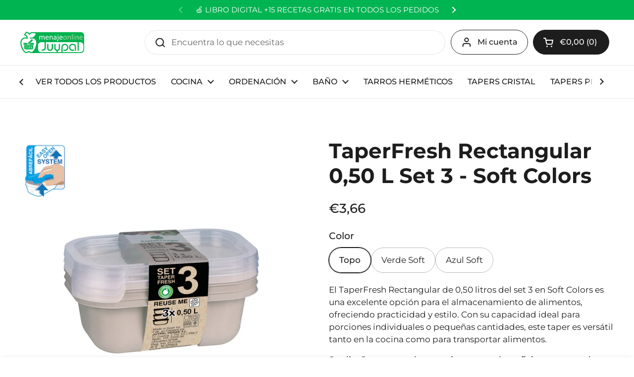

--- FILE ---
content_type: text/html; charset=utf-8
request_url: https://menajejuypal.com/products/taperfresh-rectangular-0-50-l-set-3-soft-colors?section_id=template--25605061017864__main&option_values=1195008131336
body_size: 4273
content:
<div id="shopify-section-template--25605061017864__main" class="shopify-section mount-css-slider mount-toggles mount-product-page"><link href="//menajejuypal.com/cdn/shop/t/9/assets/section-main-product.css?v=49840437609464465631750068325" rel="stylesheet" type="text/css" media="all" />
<product-page 
  id="product-template--25605061017864__main" 
  class="container container--large container--vertical-space-small 
  grid grid--layout grid--gap-xlarge grid-2 grid-lap-1 grid--no-stretch 
  main-product product-component--default-to-first-variant-true" 
  data-collection="" data-id="8482041168136" 
  data-availability="true" 
  data-js-product-component
><div class="product-gallery product-gallery--slider" data-js-product-gallery><css-slider data-options='{
        "selector": ".product-gallery-item",
        "autoHeight": true,"indexNav": true,
          "navigationDOM": "<span class=\"css-slider-button css-slider-prev\" style=\"display:none\"><svg fill=\"none\" height=\"13\" viewBox=\"0 0 8 13\" width=\"8\" xmlns=\"http://www.w3.org/2000/svg\"><g fill=\"#000\" ><path d=\"m7.91419 1.41431-6.48529 6.48528-1.4142102-1.41422 6.4852802-6.48527702z\"/><path d=\"m6.48528 12.9849-6.48528027-6.48532 1.41421027-1.41421 6.48528 6.48523z\"/></g></svg></span><span class=\"css-slider-button css-slider-next\" style=\"display:none\"><svg width=\"9\" height=\"13\" viewBox=\"0 0 9 13\" fill=\"none\" xmlns=\"http://www.w3.org/2000/svg\"><path d=\"M0.914169 11.5857L7.39945 5.10041L8.81367 6.51463L2.32838 12.9999L0.914169 11.5857Z\" fill=\"black\"/><path d=\"M2.34307 0.0151367L8.82835 6.50042L7.41414 7.91463L0.928857 1.42935L2.34307 0.0151367Z\" fill=\"black\"/></svg></span>","listenScroll": true
      }'
        class="css-slider--bottom-navigation element--border-radius" 
        id="css-slider-template--25605061017864__main"
      >
<div class="grid  grid--slider   grid-1  grid--gap-small">

        <style data-shopify>
          #product-template--25605061017864__main .product-gallery-item .lazy-image img {
            padding: 0% !important;
          }
          
            #product-template--25605061017864__main video {
              object-fit: cover;
            }
          
        </style>
<div 
  id="FeaturedMedia-template--25605061017864__main-53899002511624" 
  class="product-gallery-item element--border-radius 
   
  
  element--border-radius"
  data-product-media-type="image"
  data-product-single-media-wrapper
  data-media-id="53899002511624"
  data-video
  tabindex="0"
  data-index="0"data-ratio="1" style="padding-top: 100%"><figure 
	class="lazy-image apply-gallery-animation
		lazy-image--background  
		
	" 
	 
		data-ratio="1" style="padding-top: 100%" 
	
	data-crop="false"
>

	<img
	  src="//menajejuypal.com/cdn/shop/files/56796_d68448a4-f402-4048-89d5-060678747694.jpg?v=1743609988&width=480" alt="TaperFresh Rectangular 0,50 L Set 3 - Soft Colors"
	  srcset="//menajejuypal.com/cdn/shop/files/56796_d68448a4-f402-4048-89d5-060678747694.jpg?crop=center&height=240&v=1743609988&width=240 240w,//menajejuypal.com/cdn/shop/files/56796_d68448a4-f402-4048-89d5-060678747694.jpg?crop=center&height=360&v=1743609988&width=360 360w,//menajejuypal.com/cdn/shop/files/56796_d68448a4-f402-4048-89d5-060678747694.jpg?crop=center&height=420&v=1743609988&width=420 420w,//menajejuypal.com/cdn/shop/files/56796_d68448a4-f402-4048-89d5-060678747694.jpg?crop=center&height=480&v=1743609988&width=480 480w,//menajejuypal.com/cdn/shop/files/56796_d68448a4-f402-4048-89d5-060678747694.jpg?crop=center&height=640&v=1743609988&width=640 640w,//menajejuypal.com/cdn/shop/files/56796_d68448a4-f402-4048-89d5-060678747694.jpg?crop=center&height=840&v=1743609988&width=840 840w,//menajejuypal.com/cdn/shop/files/56796_d68448a4-f402-4048-89d5-060678747694.jpg?crop=center&height=1080&v=1743609988&width=1080 1080w,//menajejuypal.com/cdn/shop/files/56796_d68448a4-f402-4048-89d5-060678747694.jpg?crop=center&height=1280&v=1743609988&width=1280 1280w,//menajejuypal.com/cdn/shop/files/56796_d68448a4-f402-4048-89d5-060678747694.jpg?crop=center&height=1540&v=1743609988&width=1540 1540w"
	  class="img"
	  width="1600"
	  height="1600"
		data-ratio="1"
	  sizes="(max-width: 767px) calc(100vw - 20px),(max-width: 1700px) 50vw, calc(1700px / 2)"
	   loading="lazy" 
		
		
		onload="this.parentNode.classList.add('lazyloaded')"
 	/>

</figure>
</div><div 
  id="FeaturedMedia-template--25605061017864__main-53899002544392" 
  class="product-gallery-item element--border-radius 
   
  
  element--border-radius"
  data-product-media-type="image"
  data-product-single-media-wrapper
  data-media-id="53899002544392"
  data-video
  tabindex="0"
  data-index="1"data-ratio="1" style="padding-top: 100%"><figure 
	class="lazy-image apply-gallery-animation
		lazy-image--background  
		
	" 
	 
		data-ratio="1" style="padding-top: 100%" 
	
	data-crop="false"
>

	<img
	  src="//menajejuypal.com/cdn/shop/files/56796-01.jpg?v=1743609989&width=480" alt="TaperFresh Rectangular 0,50 L Set 3 - Soft Colors"
	  srcset="//menajejuypal.com/cdn/shop/files/56796-01.jpg?crop=center&height=240&v=1743609989&width=240 240w,//menajejuypal.com/cdn/shop/files/56796-01.jpg?crop=center&height=360&v=1743609989&width=360 360w,//menajejuypal.com/cdn/shop/files/56796-01.jpg?crop=center&height=420&v=1743609989&width=420 420w,//menajejuypal.com/cdn/shop/files/56796-01.jpg?crop=center&height=480&v=1743609989&width=480 480w,//menajejuypal.com/cdn/shop/files/56796-01.jpg?crop=center&height=640&v=1743609989&width=640 640w,//menajejuypal.com/cdn/shop/files/56796-01.jpg?crop=center&height=840&v=1743609989&width=840 840w,//menajejuypal.com/cdn/shop/files/56796-01.jpg?crop=center&height=1080&v=1743609989&width=1080 1080w,//menajejuypal.com/cdn/shop/files/56796-01.jpg?crop=center&height=1280&v=1743609989&width=1280 1280w,//menajejuypal.com/cdn/shop/files/56796-01.jpg?crop=center&height=1540&v=1743609989&width=1540 1540w"
	  class="img"
	  width="1600"
	  height="1600"
		data-ratio="1"
	  sizes="(max-width: 767px) calc(100vw - 20px),(max-width: 1700px) 50vw, calc(1700px / 2)"
	   loading="lazy" 
		
		
		onload="this.parentNode.classList.add('lazyloaded')"
 	/>

</figure>
</div><div 
  id="FeaturedMedia-template--25605061017864__main-53899002577160" 
  class="product-gallery-item element--border-radius 
   
  
  element--border-radius"
  data-product-media-type="image"
  data-product-single-media-wrapper
  data-media-id="53899002577160"
  data-video
  tabindex="0"
  data-index="2"data-ratio="1" style="padding-top: 100%"><figure 
	class="lazy-image apply-gallery-animation
		lazy-image--background  
		
	" 
	 
		data-ratio="1" style="padding-top: 100%" 
	
	data-crop="false"
>

	<img
	  src="//menajejuypal.com/cdn/shop/files/56796-02.jpg?v=1743609989&width=480" alt="TaperFresh Rectangular 0,50 L Set 3 - Soft Colors"
	  srcset="//menajejuypal.com/cdn/shop/files/56796-02.jpg?crop=center&height=240&v=1743609989&width=240 240w,//menajejuypal.com/cdn/shop/files/56796-02.jpg?crop=center&height=360&v=1743609989&width=360 360w,//menajejuypal.com/cdn/shop/files/56796-02.jpg?crop=center&height=420&v=1743609989&width=420 420w,//menajejuypal.com/cdn/shop/files/56796-02.jpg?crop=center&height=480&v=1743609989&width=480 480w,//menajejuypal.com/cdn/shop/files/56796-02.jpg?crop=center&height=640&v=1743609989&width=640 640w,//menajejuypal.com/cdn/shop/files/56796-02.jpg?crop=center&height=840&v=1743609989&width=840 840w,//menajejuypal.com/cdn/shop/files/56796-02.jpg?crop=center&height=1080&v=1743609989&width=1080 1080w,//menajejuypal.com/cdn/shop/files/56796-02.jpg?crop=center&height=1280&v=1743609989&width=1280 1280w,//menajejuypal.com/cdn/shop/files/56796-02.jpg?crop=center&height=1540&v=1743609989&width=1540 1540w"
	  class="img"
	  width="1600"
	  height="1600"
		data-ratio="1"
	  sizes="(max-width: 767px) calc(100vw - 20px),(max-width: 1700px) 50vw, calc(1700px / 2)"
	   loading="lazy" 
		
		
		onload="this.parentNode.classList.add('lazyloaded')"
 	/>

</figure>
</div><div 
  id="FeaturedMedia-template--25605061017864__main-53899002609928" 
  class="product-gallery-item element--border-radius 
   
  
  element--border-radius"
  data-product-media-type="image"
  data-product-single-media-wrapper
  data-media-id="53899002609928"
  data-video
  tabindex="0"
  data-index="3"data-ratio="1" style="padding-top: 100%"><figure 
	class="lazy-image apply-gallery-animation
		lazy-image--background  
		
	" 
	 
		data-ratio="1" style="padding-top: 100%" 
	
	data-crop="false"
>

	<img
	  src="//menajejuypal.com/cdn/shop/files/56796-03.jpg?v=1743609989&width=480" alt="TaperFresh Rectangular 0,50 L Set 3 - Soft Colors"
	  srcset="//menajejuypal.com/cdn/shop/files/56796-03.jpg?crop=center&height=240&v=1743609989&width=240 240w,//menajejuypal.com/cdn/shop/files/56796-03.jpg?crop=center&height=360&v=1743609989&width=360 360w,//menajejuypal.com/cdn/shop/files/56796-03.jpg?crop=center&height=420&v=1743609989&width=420 420w,//menajejuypal.com/cdn/shop/files/56796-03.jpg?crop=center&height=480&v=1743609989&width=480 480w,//menajejuypal.com/cdn/shop/files/56796-03.jpg?crop=center&height=640&v=1743609989&width=640 640w,//menajejuypal.com/cdn/shop/files/56796-03.jpg?crop=center&height=840&v=1743609989&width=840 840w,//menajejuypal.com/cdn/shop/files/56796-03.jpg?crop=center&height=1080&v=1743609989&width=1080 1080w,//menajejuypal.com/cdn/shop/files/56796-03.jpg?crop=center&height=1280&v=1743609989&width=1280 1280w,//menajejuypal.com/cdn/shop/files/56796-03.jpg?crop=center&height=1540&v=1743609989&width=1540 1540w"
	  class="img"
	  width="1600"
	  height="1600"
		data-ratio="1"
	  sizes="(max-width: 767px) calc(100vw - 20px),(max-width: 1700px) 50vw, calc(1700px / 2)"
	   loading="lazy" 
		
		
		onload="this.parentNode.classList.add('lazyloaded')"
 	/>

</figure>
</div></div></css-slider></div>
    
  <link href="//menajejuypal.com/cdn/shop/t/9/assets/component-toggle.css?v=139630499285265041251750068325" rel="stylesheet" type="text/css" media="all" />

	<div class="product-text remove-empty-space"><h1 class="product__title h2" >TaperFresh Rectangular 0,50 L Set 3 - Soft Colors</h1><div class="text-size--xlarge"  data-update-block="price-compact">
            <span class="show-block-if-variant-selected"><div class="product-price "><span class="product-price--original ">
      <span class="visually-hidden">Precio normal</span>
      €3,66
    </span></div></span></div><product-variants 
  data-main-product-variants
   data-main-product-page-variants 
  data-variants="1"
  data-type="radio"
  data-hide-variants="true"
  data-unavailable-variants="show"
  data-url="/products/taperfresh-rectangular-0-50-l-set-3-soft-colors" data-id="template--25605061017864__main" data-helper-id="template--25605061017864__main"
  data-style="radio"
  
  
   data-has-variants 
  
> 

  <script type="application/json" data-js-variant-data data-update-block="variant-data">
    {"id":45338573603080,"title":"Verde Soft","option1":"Verde Soft","option2":null,"option3":null,"sku":"56796","requires_shipping":true,"taxable":true,"featured_image":{"id":62553824657672,"product_id":8482041168136,"position":4,"created_at":"2025-04-02T18:06:25+02:00","updated_at":"2025-04-02T18:06:29+02:00","alt":null,"width":1600,"height":1600,"src":"\/\/menajejuypal.com\/cdn\/shop\/files\/56796-03.jpg?v=1743609989","variant_ids":[45338573603080]},"available":true,"name":"TaperFresh Rectangular 0,50 L Set 3 - Soft Colors - Verde Soft","public_title":"Verde Soft","options":["Verde Soft"],"price":366,"weight":0,"compare_at_price":null,"inventory_management":"shopify","barcode":"","featured_media":{"alt":null,"id":53899002609928,"position":4,"preview_image":{"aspect_ratio":1.0,"height":1600,"width":1600,"src":"\/\/menajejuypal.com\/cdn\/shop\/files\/56796-03.jpg?v=1743609989"}},"requires_selling_plan":false,"selling_plan_allocations":[]}
  </script><div class="product-variants product-variants--radio no-js-hidden"
      
    ><div class="product-variant" data-name="product-color-template--25605061017864__main" data-js-product-variant>

          <span class="product-variant__name text-size--large">Color</span>

          <div class="product-variant__container" data-js-product-variant-container="radio"><div class="product-variant__item ">
                  
      <input type="radio" name="product-color-template--25605061017864__main" id="taperfresh-rectangular-0-50-l-set-3-soft-colors-option-color-1-template--25605061017864__main" value="Topo" 
         
        
        class="product-variant__input product-variant-value "
        data-available="true"
    
    data-option-value-id="1195008065800"
    data-variant-id="45338573537544"
    

      >

      <label for="taperfresh-rectangular-0-50-l-set-3-soft-colors-option-color-1-template--25605061017864__main" class="product-variant__label">Topo

      </label>

    </div><div class="product-variant__item ">
                  
      <input type="radio" name="product-color-template--25605061017864__main" id="taperfresh-rectangular-0-50-l-set-3-soft-colors-option-color-2-template--25605061017864__main" value="Verde Soft" 
        checked 
        
        class="product-variant__input product-variant-value "
        data-available="true"
    
    data-option-value-id="1195008131336"
    data-variant-id="45338573603080"
     data-selected 

      >

      <label for="taperfresh-rectangular-0-50-l-set-3-soft-colors-option-color-2-template--25605061017864__main" class="product-variant__label">Verde Soft

      </label>

    </div><div class="product-variant__item ">
                  
      <input type="radio" name="product-color-template--25605061017864__main" id="taperfresh-rectangular-0-50-l-set-3-soft-colors-option-color-3-template--25605061017864__main" value="Azul Soft" 
         
        
        class="product-variant__input product-variant-value "
        data-available="true"
    
    data-option-value-id="1195008164104"
    data-variant-id="45338573635848"
    

      >

      <label for="taperfresh-rectangular-0-50-l-set-3-soft-colors-option-color-3-template--25605061017864__main" class="product-variant__label">Azul Soft

      </label>

    </div></div>

        </div></div></product-variants><div class="product__description rte" >
              <p>El TaperFresh Rectangular de 0,50 litros del set 3 en Soft Colors es una excelente opción para el almacenamiento de alimentos, ofreciendo practicidad y estilo. Con su capacidad ideal para porciones individuales o pequeñas cantidades, este taper es versátil tanto en la cocina como para transportar alimentos.</p>
<p><strong> Su diseño rectangular permite aprovechar eficientemente el espacio en la nevera o la despensa. Además, los tonos suaves de colores añaden un toque de elegancia a tu cocina. Con este set, mantener tus alimentos frescos y organizados nunca ha sido tan fácil y con estilo.</strong></p>
            </div><div class="product-actions" ><product-form 
              id="add-to-cart-template--25605061017864__main" class="product-form"
               data-ajax-cart data-js-product-form 
              data-product-url="/products/taperfresh-rectangular-0-50-l-set-3-soft-colors"
            ><form method="post" action="/cart/add" id="product-form-template--25605061017864__main" accept-charset="UTF-8" class="form" enctype="multipart/form-data" novalidate="novalidate" data-type="add-to-cart-form"><input type="hidden" name="form_type" value="product" /><input type="hidden" name="utf8" value="✓" /><input type="hidden" name="id" value="45338573603080"><div class="product__cart-functions">

                  <div class="flex-buttons shopify-buttons--not-solid">

                    <style>
                      #add-to-cart-template--25605061017864__main .flex-buttons {}
                    </style><button type="submit" name="add" class="add-to-cart button button--solid button--product button--loader 
                      
                      " 
                      data-js-product-add-to-cart
                    >
                      <span class="button__text" data-js-product-add-to-cart-text >Añadir al Carrito</span>
                      <span class="button__preloader">
                        <svg class="button__preloader-element" viewBox="25 25 50 50"><circle cx="50" cy="50" r="20" fill="none" stroke-width="4"/></svg>
                      </span>
                    </button><div data-shopify="payment-button" class="shopify-payment-button"> <shopify-accelerated-checkout recommended="{&quot;supports_subs&quot;:true,&quot;supports_def_opts&quot;:false,&quot;name&quot;:&quot;shop_pay&quot;,&quot;wallet_params&quot;:{&quot;shopId&quot;:69090083080,&quot;merchantName&quot;:&quot;Menaje Juypal&quot;,&quot;personalized&quot;:true}}" fallback="{&quot;supports_subs&quot;:true,&quot;supports_def_opts&quot;:true,&quot;name&quot;:&quot;buy_it_now&quot;,&quot;wallet_params&quot;:{}}" access-token="bf00fa6dcf71fa70ade43cd13a1de24a" buyer-country="ES" buyer-locale="es" buyer-currency="EUR" variant-params="[{&quot;id&quot;:45338573537544,&quot;requiresShipping&quot;:true},{&quot;id&quot;:45338573603080,&quot;requiresShipping&quot;:true},{&quot;id&quot;:45338573635848,&quot;requiresShipping&quot;:true}]" shop-id="69090083080" enabled-flags="[&quot;ae0f5bf6&quot;]" > <div class="shopify-payment-button__button" role="button" disabled aria-hidden="true" style="background-color: transparent; border: none"> <div class="shopify-payment-button__skeleton">&nbsp;</div> </div> <div class="shopify-payment-button__more-options shopify-payment-button__skeleton" role="button" disabled aria-hidden="true">&nbsp;</div> </shopify-accelerated-checkout> <small id="shopify-buyer-consent" class="hidden" aria-hidden="true" data-consent-type="subscription"> Este artículo es una compra recurrente o diferida. Al continuar, acepto la <span id="shopify-subscription-policy-button">política de cancelación</span> y autorizo a realizar cargos en mi forma de pago según los precios, la frecuencia y las fechas indicadas en esta página hasta que se prepare mi pedido o yo lo cancele, si está permitido. </small> </div></div>
                  
                </div><input type="hidden" name="product-id" value="8482041168136" /><input type="hidden" name="section-id" value="template--25605061017864__main" /></form></product-form><form method="post" action="/cart/add" id="product-form-installment" accept-charset="UTF-8" class="shopify-product-form" enctype="multipart/form-data"><input type="hidden" name="form_type" value="product" /><input type="hidden" name="utf8" value="✓" /><input type="hidden" name="id" value="45338573603080">
              
<input type="hidden" name="product-id" value="8482041168136" /><input type="hidden" name="section-id" value="template--25605061017864__main" /></form></div></div>

</product-page>

<script src="//menajejuypal.com/cdn/shop/t/9/assets/component-toggle.js?v=56068292206579506591750068325" defer></script><script src="//menajejuypal.com/cdn/shop/t/9/assets/section-main-product.js?v=109635260712960255581750068325" defer></script><sticky-add-to-cart 
     
      data-multiple 
    
    data-id="product-template--25605061017864__main"
    class="sticky-add-to-cart sticky-add-to-cart--floating
      sticky-add-to-cart--default-to-first-variant-true
    "
    style="
      --color-background-main: #ffffff;
      --color-text-main: #111111; 
        backdrop-filter: blur(10px); 
        background-color: rgba(255, 255, 255, 0.6);"
  > 
    <div class="sticky-add-to-cart__inner">
      <div class="sticky-add-to-cart__title"><span class="text-size--xlarge text-weight--bold">TaperFresh Rectangular 0,50 L Set 3 - Soft Colors</span></div>
      <div class="sticky-add-to-cart__actions">
        <div class="sticky-add-to-cart__price text-size--large" data-js-atc-price><span class="sticky-add-to-cart__price-original text-weight--bold">€3,66</span></div>
        <div class="sticky-add-to-cart__button"><button data-js-choose class="button button button--solid button--regular button--loader"><span class="button__text">Elegir opciones</span></button></div>
      </div>
    </div>
  </sticky-add-to-cart></div>

--- FILE ---
content_type: text/html; charset=utf-8
request_url: https://menajejuypal.com/products/taperfresh-rectangular-0-50-l-set-3-soft-colors?section_id=template--25605061017864__main&option_values=1195008164104
body_size: 3169
content:
<div id="shopify-section-template--25605061017864__main" class="shopify-section mount-css-slider mount-toggles mount-product-page"><link href="//menajejuypal.com/cdn/shop/t/9/assets/section-main-product.css?v=49840437609464465631750068325" rel="stylesheet" type="text/css" media="all" />
<product-page 
  id="product-template--25605061017864__main" 
  class="container container--large container--vertical-space-small 
  grid grid--layout grid--gap-xlarge grid-2 grid-lap-1 grid--no-stretch 
  main-product product-component--default-to-first-variant-true" 
  data-collection="" data-id="8482041168136" 
  data-availability="true" 
  data-js-product-component
><div class="product-gallery product-gallery--slider" data-js-product-gallery><css-slider data-options='{
        "selector": ".product-gallery-item",
        "autoHeight": true,"indexNav": true,
          "navigationDOM": "<span class=\"css-slider-button css-slider-prev\" style=\"display:none\"><svg fill=\"none\" height=\"13\" viewBox=\"0 0 8 13\" width=\"8\" xmlns=\"http://www.w3.org/2000/svg\"><g fill=\"#000\" ><path d=\"m7.91419 1.41431-6.48529 6.48528-1.4142102-1.41422 6.4852802-6.48527702z\"/><path d=\"m6.48528 12.9849-6.48528027-6.48532 1.41421027-1.41421 6.48528 6.48523z\"/></g></svg></span><span class=\"css-slider-button css-slider-next\" style=\"display:none\"><svg width=\"9\" height=\"13\" viewBox=\"0 0 9 13\" fill=\"none\" xmlns=\"http://www.w3.org/2000/svg\"><path d=\"M0.914169 11.5857L7.39945 5.10041L8.81367 6.51463L2.32838 12.9999L0.914169 11.5857Z\" fill=\"black\"/><path d=\"M2.34307 0.0151367L8.82835 6.50042L7.41414 7.91463L0.928857 1.42935L2.34307 0.0151367Z\" fill=\"black\"/></svg></span>","listenScroll": true
      }'
        class="css-slider--bottom-navigation element--border-radius" 
        id="css-slider-template--25605061017864__main"
      >
<div class="grid  grid--slider   grid-1  grid--gap-small">

        <style data-shopify>
          #product-template--25605061017864__main .product-gallery-item .lazy-image img {
            padding: 0% !important;
          }
          
            #product-template--25605061017864__main video {
              object-fit: cover;
            }
          
        </style>
<div 
  id="FeaturedMedia-template--25605061017864__main-53899002511624" 
  class="product-gallery-item element--border-radius 
   
  
  element--border-radius"
  data-product-media-type="image"
  data-product-single-media-wrapper
  data-media-id="53899002511624"
  data-video
  tabindex="0"
  data-index="0"data-ratio="1" style="padding-top: 100%"><figure 
	class="lazy-image apply-gallery-animation
		lazy-image--background  
		
	" 
	 
		data-ratio="1" style="padding-top: 100%" 
	
	data-crop="false"
>

	<img
	  src="//menajejuypal.com/cdn/shop/files/56796_d68448a4-f402-4048-89d5-060678747694.jpg?v=1743609988&width=480" alt="TaperFresh Rectangular 0,50 L Set 3 - Soft Colors"
	  srcset="//menajejuypal.com/cdn/shop/files/56796_d68448a4-f402-4048-89d5-060678747694.jpg?crop=center&height=240&v=1743609988&width=240 240w,//menajejuypal.com/cdn/shop/files/56796_d68448a4-f402-4048-89d5-060678747694.jpg?crop=center&height=360&v=1743609988&width=360 360w,//menajejuypal.com/cdn/shop/files/56796_d68448a4-f402-4048-89d5-060678747694.jpg?crop=center&height=420&v=1743609988&width=420 420w,//menajejuypal.com/cdn/shop/files/56796_d68448a4-f402-4048-89d5-060678747694.jpg?crop=center&height=480&v=1743609988&width=480 480w,//menajejuypal.com/cdn/shop/files/56796_d68448a4-f402-4048-89d5-060678747694.jpg?crop=center&height=640&v=1743609988&width=640 640w,//menajejuypal.com/cdn/shop/files/56796_d68448a4-f402-4048-89d5-060678747694.jpg?crop=center&height=840&v=1743609988&width=840 840w,//menajejuypal.com/cdn/shop/files/56796_d68448a4-f402-4048-89d5-060678747694.jpg?crop=center&height=1080&v=1743609988&width=1080 1080w,//menajejuypal.com/cdn/shop/files/56796_d68448a4-f402-4048-89d5-060678747694.jpg?crop=center&height=1280&v=1743609988&width=1280 1280w,//menajejuypal.com/cdn/shop/files/56796_d68448a4-f402-4048-89d5-060678747694.jpg?crop=center&height=1540&v=1743609988&width=1540 1540w"
	  class="img"
	  width="1600"
	  height="1600"
		data-ratio="1"
	  sizes="(max-width: 767px) calc(100vw - 20px),(max-width: 1700px) 50vw, calc(1700px / 2)"
	   loading="lazy" 
		
		
		onload="this.parentNode.classList.add('lazyloaded')"
 	/>

</figure>
</div><div 
  id="FeaturedMedia-template--25605061017864__main-53899002544392" 
  class="product-gallery-item element--border-radius 
   
  
  element--border-radius"
  data-product-media-type="image"
  data-product-single-media-wrapper
  data-media-id="53899002544392"
  data-video
  tabindex="0"
  data-index="1"data-ratio="1" style="padding-top: 100%"><figure 
	class="lazy-image apply-gallery-animation
		lazy-image--background  
		
	" 
	 
		data-ratio="1" style="padding-top: 100%" 
	
	data-crop="false"
>

	<img
	  src="//menajejuypal.com/cdn/shop/files/56796-01.jpg?v=1743609989&width=480" alt="TaperFresh Rectangular 0,50 L Set 3 - Soft Colors"
	  srcset="//menajejuypal.com/cdn/shop/files/56796-01.jpg?crop=center&height=240&v=1743609989&width=240 240w,//menajejuypal.com/cdn/shop/files/56796-01.jpg?crop=center&height=360&v=1743609989&width=360 360w,//menajejuypal.com/cdn/shop/files/56796-01.jpg?crop=center&height=420&v=1743609989&width=420 420w,//menajejuypal.com/cdn/shop/files/56796-01.jpg?crop=center&height=480&v=1743609989&width=480 480w,//menajejuypal.com/cdn/shop/files/56796-01.jpg?crop=center&height=640&v=1743609989&width=640 640w,//menajejuypal.com/cdn/shop/files/56796-01.jpg?crop=center&height=840&v=1743609989&width=840 840w,//menajejuypal.com/cdn/shop/files/56796-01.jpg?crop=center&height=1080&v=1743609989&width=1080 1080w,//menajejuypal.com/cdn/shop/files/56796-01.jpg?crop=center&height=1280&v=1743609989&width=1280 1280w,//menajejuypal.com/cdn/shop/files/56796-01.jpg?crop=center&height=1540&v=1743609989&width=1540 1540w"
	  class="img"
	  width="1600"
	  height="1600"
		data-ratio="1"
	  sizes="(max-width: 767px) calc(100vw - 20px),(max-width: 1700px) 50vw, calc(1700px / 2)"
	   loading="lazy" 
		
		
		onload="this.parentNode.classList.add('lazyloaded')"
 	/>

</figure>
</div><div 
  id="FeaturedMedia-template--25605061017864__main-53899002577160" 
  class="product-gallery-item element--border-radius 
   
  
  element--border-radius"
  data-product-media-type="image"
  data-product-single-media-wrapper
  data-media-id="53899002577160"
  data-video
  tabindex="0"
  data-index="2"data-ratio="1" style="padding-top: 100%"><figure 
	class="lazy-image apply-gallery-animation
		lazy-image--background  
		
	" 
	 
		data-ratio="1" style="padding-top: 100%" 
	
	data-crop="false"
>

	<img
	  src="//menajejuypal.com/cdn/shop/files/56796-02.jpg?v=1743609989&width=480" alt="TaperFresh Rectangular 0,50 L Set 3 - Soft Colors"
	  srcset="//menajejuypal.com/cdn/shop/files/56796-02.jpg?crop=center&height=240&v=1743609989&width=240 240w,//menajejuypal.com/cdn/shop/files/56796-02.jpg?crop=center&height=360&v=1743609989&width=360 360w,//menajejuypal.com/cdn/shop/files/56796-02.jpg?crop=center&height=420&v=1743609989&width=420 420w,//menajejuypal.com/cdn/shop/files/56796-02.jpg?crop=center&height=480&v=1743609989&width=480 480w,//menajejuypal.com/cdn/shop/files/56796-02.jpg?crop=center&height=640&v=1743609989&width=640 640w,//menajejuypal.com/cdn/shop/files/56796-02.jpg?crop=center&height=840&v=1743609989&width=840 840w,//menajejuypal.com/cdn/shop/files/56796-02.jpg?crop=center&height=1080&v=1743609989&width=1080 1080w,//menajejuypal.com/cdn/shop/files/56796-02.jpg?crop=center&height=1280&v=1743609989&width=1280 1280w,//menajejuypal.com/cdn/shop/files/56796-02.jpg?crop=center&height=1540&v=1743609989&width=1540 1540w"
	  class="img"
	  width="1600"
	  height="1600"
		data-ratio="1"
	  sizes="(max-width: 767px) calc(100vw - 20px),(max-width: 1700px) 50vw, calc(1700px / 2)"
	   loading="lazy" 
		
		
		onload="this.parentNode.classList.add('lazyloaded')"
 	/>

</figure>
</div><div 
  id="FeaturedMedia-template--25605061017864__main-53899002609928" 
  class="product-gallery-item element--border-radius 
   
  
  element--border-radius"
  data-product-media-type="image"
  data-product-single-media-wrapper
  data-media-id="53899002609928"
  data-video
  tabindex="0"
  data-index="3"data-ratio="1" style="padding-top: 100%"><figure 
	class="lazy-image apply-gallery-animation
		lazy-image--background  
		
	" 
	 
		data-ratio="1" style="padding-top: 100%" 
	
	data-crop="false"
>

	<img
	  src="//menajejuypal.com/cdn/shop/files/56796-03.jpg?v=1743609989&width=480" alt="TaperFresh Rectangular 0,50 L Set 3 - Soft Colors"
	  srcset="//menajejuypal.com/cdn/shop/files/56796-03.jpg?crop=center&height=240&v=1743609989&width=240 240w,//menajejuypal.com/cdn/shop/files/56796-03.jpg?crop=center&height=360&v=1743609989&width=360 360w,//menajejuypal.com/cdn/shop/files/56796-03.jpg?crop=center&height=420&v=1743609989&width=420 420w,//menajejuypal.com/cdn/shop/files/56796-03.jpg?crop=center&height=480&v=1743609989&width=480 480w,//menajejuypal.com/cdn/shop/files/56796-03.jpg?crop=center&height=640&v=1743609989&width=640 640w,//menajejuypal.com/cdn/shop/files/56796-03.jpg?crop=center&height=840&v=1743609989&width=840 840w,//menajejuypal.com/cdn/shop/files/56796-03.jpg?crop=center&height=1080&v=1743609989&width=1080 1080w,//menajejuypal.com/cdn/shop/files/56796-03.jpg?crop=center&height=1280&v=1743609989&width=1280 1280w,//menajejuypal.com/cdn/shop/files/56796-03.jpg?crop=center&height=1540&v=1743609989&width=1540 1540w"
	  class="img"
	  width="1600"
	  height="1600"
		data-ratio="1"
	  sizes="(max-width: 767px) calc(100vw - 20px),(max-width: 1700px) 50vw, calc(1700px / 2)"
	   loading="lazy" 
		
		
		onload="this.parentNode.classList.add('lazyloaded')"
 	/>

</figure>
</div></div></css-slider></div>
    
  <link href="//menajejuypal.com/cdn/shop/t/9/assets/component-toggle.css?v=139630499285265041251750068325" rel="stylesheet" type="text/css" media="all" />

	<div class="product-text remove-empty-space"><h1 class="product__title h2" >TaperFresh Rectangular 0,50 L Set 3 - Soft Colors</h1><div class="text-size--xlarge"  data-update-block="price-compact">
            <span class="show-block-if-variant-selected"><div class="product-price "><span class="product-price--original ">
      <span class="visually-hidden">Precio normal</span>
      €3,66
    </span></div></span></div><product-variants 
  data-main-product-variants
   data-main-product-page-variants 
  data-variants="1"
  data-type="radio"
  data-hide-variants="true"
  data-unavailable-variants="show"
  data-url="/products/taperfresh-rectangular-0-50-l-set-3-soft-colors" data-id="template--25605061017864__main" data-helper-id="template--25605061017864__main"
  data-style="radio"
  
  
   data-has-variants 
  
> 

  <script type="application/json" data-js-variant-data data-update-block="variant-data">
    {"id":45338573635848,"title":"Azul Soft","option1":"Azul Soft","option2":null,"option3":null,"sku":"56796","requires_shipping":true,"taxable":true,"featured_image":{"id":62553824690440,"product_id":8482041168136,"position":2,"created_at":"2025-04-02T18:06:25+02:00","updated_at":"2025-04-02T18:06:29+02:00","alt":null,"width":1600,"height":1600,"src":"\/\/menajejuypal.com\/cdn\/shop\/files\/56796-01.jpg?v=1743609989","variant_ids":[45338573635848]},"available":true,"name":"TaperFresh Rectangular 0,50 L Set 3 - Soft Colors - Azul Soft","public_title":"Azul Soft","options":["Azul Soft"],"price":366,"weight":0,"compare_at_price":null,"inventory_management":"shopify","barcode":"","featured_media":{"alt":null,"id":53899002544392,"position":2,"preview_image":{"aspect_ratio":1.0,"height":1600,"width":1600,"src":"\/\/menajejuypal.com\/cdn\/shop\/files\/56796-01.jpg?v=1743609989"}},"requires_selling_plan":false,"selling_plan_allocations":[]}
  </script><div class="product-variants product-variants--radio no-js-hidden"
      
    ><div class="product-variant" data-name="product-color-template--25605061017864__main" data-js-product-variant>

          <span class="product-variant__name text-size--large">Color</span>

          <div class="product-variant__container" data-js-product-variant-container="radio"><div class="product-variant__item ">
                  
      <input type="radio" name="product-color-template--25605061017864__main" id="taperfresh-rectangular-0-50-l-set-3-soft-colors-option-color-1-template--25605061017864__main" value="Topo" 
         
        
        class="product-variant__input product-variant-value "
        data-available="true"
    
    data-option-value-id="1195008065800"
    data-variant-id="45338573537544"
    

      >

      <label for="taperfresh-rectangular-0-50-l-set-3-soft-colors-option-color-1-template--25605061017864__main" class="product-variant__label">Topo

      </label>

    </div><div class="product-variant__item ">
                  
      <input type="radio" name="product-color-template--25605061017864__main" id="taperfresh-rectangular-0-50-l-set-3-soft-colors-option-color-2-template--25605061017864__main" value="Verde Soft" 
         
        
        class="product-variant__input product-variant-value "
        data-available="true"
    
    data-option-value-id="1195008131336"
    data-variant-id="45338573603080"
    

      >

      <label for="taperfresh-rectangular-0-50-l-set-3-soft-colors-option-color-2-template--25605061017864__main" class="product-variant__label">Verde Soft

      </label>

    </div><div class="product-variant__item ">
                  
      <input type="radio" name="product-color-template--25605061017864__main" id="taperfresh-rectangular-0-50-l-set-3-soft-colors-option-color-3-template--25605061017864__main" value="Azul Soft" 
        checked 
        
        class="product-variant__input product-variant-value "
        data-available="true"
    
    data-option-value-id="1195008164104"
    data-variant-id="45338573635848"
     data-selected 

      >

      <label for="taperfresh-rectangular-0-50-l-set-3-soft-colors-option-color-3-template--25605061017864__main" class="product-variant__label">Azul Soft

      </label>

    </div></div>

        </div></div></product-variants><div class="product__description rte" >
              <p>El TaperFresh Rectangular de 0,50 litros del set 3 en Soft Colors es una excelente opción para el almacenamiento de alimentos, ofreciendo practicidad y estilo. Con su capacidad ideal para porciones individuales o pequeñas cantidades, este taper es versátil tanto en la cocina como para transportar alimentos.</p>
<p><strong> Su diseño rectangular permite aprovechar eficientemente el espacio en la nevera o la despensa. Además, los tonos suaves de colores añaden un toque de elegancia a tu cocina. Con este set, mantener tus alimentos frescos y organizados nunca ha sido tan fácil y con estilo.</strong></p>
            </div><div class="product-actions" ><product-form 
              id="add-to-cart-template--25605061017864__main" class="product-form"
               data-ajax-cart data-js-product-form 
              data-product-url="/products/taperfresh-rectangular-0-50-l-set-3-soft-colors"
            ><form method="post" action="/cart/add" id="product-form-template--25605061017864__main" accept-charset="UTF-8" class="form" enctype="multipart/form-data" novalidate="novalidate" data-type="add-to-cart-form"><input type="hidden" name="form_type" value="product" /><input type="hidden" name="utf8" value="✓" /><input type="hidden" name="id" value="45338573635848"><div class="product__cart-functions">

                  <div class="flex-buttons shopify-buttons--not-solid">

                    <style>
                      #add-to-cart-template--25605061017864__main .flex-buttons {}
                    </style><button type="submit" name="add" class="add-to-cart button button--solid button--product button--loader 
                      
                      " 
                      data-js-product-add-to-cart
                    >
                      <span class="button__text" data-js-product-add-to-cart-text >Añadir al Carrito</span>
                      <span class="button__preloader">
                        <svg class="button__preloader-element" viewBox="25 25 50 50"><circle cx="50" cy="50" r="20" fill="none" stroke-width="4"/></svg>
                      </span>
                    </button><div data-shopify="payment-button" class="shopify-payment-button"> <shopify-accelerated-checkout recommended="{&quot;supports_subs&quot;:true,&quot;supports_def_opts&quot;:false,&quot;name&quot;:&quot;shop_pay&quot;,&quot;wallet_params&quot;:{&quot;shopId&quot;:69090083080,&quot;merchantName&quot;:&quot;Menaje Juypal&quot;,&quot;personalized&quot;:true}}" fallback="{&quot;supports_subs&quot;:true,&quot;supports_def_opts&quot;:true,&quot;name&quot;:&quot;buy_it_now&quot;,&quot;wallet_params&quot;:{}}" access-token="bf00fa6dcf71fa70ade43cd13a1de24a" buyer-country="ES" buyer-locale="es" buyer-currency="EUR" variant-params="[{&quot;id&quot;:45338573537544,&quot;requiresShipping&quot;:true},{&quot;id&quot;:45338573603080,&quot;requiresShipping&quot;:true},{&quot;id&quot;:45338573635848,&quot;requiresShipping&quot;:true}]" shop-id="69090083080" enabled-flags="[&quot;ae0f5bf6&quot;]" > <div class="shopify-payment-button__button" role="button" disabled aria-hidden="true" style="background-color: transparent; border: none"> <div class="shopify-payment-button__skeleton">&nbsp;</div> </div> <div class="shopify-payment-button__more-options shopify-payment-button__skeleton" role="button" disabled aria-hidden="true">&nbsp;</div> </shopify-accelerated-checkout> <small id="shopify-buyer-consent" class="hidden" aria-hidden="true" data-consent-type="subscription"> Este artículo es una compra recurrente o diferida. Al continuar, acepto la <span id="shopify-subscription-policy-button">política de cancelación</span> y autorizo a realizar cargos en mi forma de pago según los precios, la frecuencia y las fechas indicadas en esta página hasta que se prepare mi pedido o yo lo cancele, si está permitido. </small> </div></div>
                  
                </div><input type="hidden" name="product-id" value="8482041168136" /><input type="hidden" name="section-id" value="template--25605061017864__main" /></form></product-form><form method="post" action="/cart/add" id="product-form-installment" accept-charset="UTF-8" class="shopify-product-form" enctype="multipart/form-data"><input type="hidden" name="form_type" value="product" /><input type="hidden" name="utf8" value="✓" /><input type="hidden" name="id" value="45338573635848">
              
<input type="hidden" name="product-id" value="8482041168136" /><input type="hidden" name="section-id" value="template--25605061017864__main" /></form></div></div>

</product-page>

<script src="//menajejuypal.com/cdn/shop/t/9/assets/component-toggle.js?v=56068292206579506591750068325" defer></script><script src="//menajejuypal.com/cdn/shop/t/9/assets/section-main-product.js?v=109635260712960255581750068325" defer></script><sticky-add-to-cart 
     
      data-multiple 
    
    data-id="product-template--25605061017864__main"
    class="sticky-add-to-cart sticky-add-to-cart--floating
      sticky-add-to-cart--default-to-first-variant-true
    "
    style="
      --color-background-main: #ffffff;
      --color-text-main: #111111; 
        backdrop-filter: blur(10px); 
        background-color: rgba(255, 255, 255, 0.6);"
  > 
    <div class="sticky-add-to-cart__inner">
      <div class="sticky-add-to-cart__title"><span class="text-size--xlarge text-weight--bold">TaperFresh Rectangular 0,50 L Set 3 - Soft Colors</span></div>
      <div class="sticky-add-to-cart__actions">
        <div class="sticky-add-to-cart__price text-size--large" data-js-atc-price><span class="sticky-add-to-cart__price-original text-weight--bold">€3,66</span></div>
        <div class="sticky-add-to-cart__button"><button data-js-choose class="button button button--solid button--regular button--loader"><span class="button__text">Elegir opciones</span></button></div>
      </div>
    </div>
  </sticky-add-to-cart></div>

--- FILE ---
content_type: text/css
request_url: https://menajejuypal.com/cdn/shop/t/9/assets/component-cart.css?v=111890775246892502401750068325
body_size: 580
content:
.cart-item{display:flex;align-items:stretch;position:relative}.sidebar .cart-item:not(:first-child){margin-top:calc(var(--sidebar-gutter) * .75)}.cart-item__thumbnail{display:block;width:6.25rem;flex-shrink:0;overflow:hidden;align-self:flex-start;border-color:var(--color-borders-main)}.cart-item__thumbnail img{vertical-align:middle;opacity:1!important;transition:all .2s linear;transform:scale(1)}.no-touchevents .cart-item__thumbnail:hover img{transform:scale(1.05)}.cart-item__content{margin-inline-start:1.25rem;display:flex;min-height:100%;align-items:center;word-break:break-word}.cart-item__content>div>*{display:block}.cart-item__price{margin-bottom:.125rem}.cart-item__unit-price{margin:-.375rem 0 .125rem}.cart-section .cart-item__unit-price{display:block}.search-block .cart-item__unit-price{margin-top:0}.cart-item__variant{margin-top:.25rem;line-height:1.1}.cart-item__property{margin-top:.25rem}.cart-item__title{font-weight:var(--font-weight-body-bold);line-height:1.25}.cart-item__discounts{margin-top:.3125rem;display:flex!important;flex-wrap:wrap;gap:.3125rem}.cart-item__actions{display:flex!important;position:relative;margin-top:.5rem;align-items:center}.cart-item__actions .quantity-selector-holder{justify-content:flex-start;width:-webkit-fit-content;width:-moz-fit-content;width:fit-content;margin-bottom:0}.cart-item__actions cart-product-quantity{display:flex}.cart-item__actions .qty-button{line-height:1;width:1.875rem;height:1.875rem;border-radius:100%;border-width:1px;border-style:solid;border-color:var(--color-borders-forms-primary);display:flex;align-items:center;justify-content:center;transition:all .1s linear}.cart-item__actions .qty-button svg{height:.6875rem}.cart-item__actions .qty-button svg *{fill:var(--color-text-main);transition:all .1s linear}.no-touchevents .cart-item__actions .qty-button:hover{border-color:transparent;background-color:var(--color-accent-main)}.no-touchevents .cart-item__actions .qty-button:hover svg *{fill:var(--color-foreground-accent-main)}.cart-item__actions .qty-selector{height:1.875rem;width:1.875rem;border:0;padding:0;text-align:center;line-height:1;font-size:calc(16px / 16 * var(--base-body-size) + 0px)}.cart-item__actions .remove{line-height:1}.cart-item__actions .remove:not(:first-child){margin-inline-start:.75rem}.cart-item--gift-wrapping .remove,.cart-item--gift-wrapping .qty-button,.cart-item--gift-wrapping product-quantity{display:none}.cart-item--gift-wrapping cart-product-quantity{border:none;pointer-events:none}.sidebar .cart-item--gift-wrapping .quantity-selector-holder{display:none}.cart-notice{padding-top:1.25rem!important;padding-bottom:1.125rem!important;background:var(--color-text-main);color:var(--color-foreground-main);display:block}.sidebar .cart-notice{width:calc(100% + var(--sidebar-gutter) * 2);margin-top:calc(var(--sidebar-gutter) * -1);margin-inline-start:calc(var(--sidebar-gutter) * -1);margin-bottom:var(--sidebar-gutter);padding-inline-start:var(--sidebar-gutter);padding-inline-end:var(--sidebar-gutter)}.cart__form.processing{opacity:.36;pointer-events:none}.cart__details>div:not(:first-child){margin-top:1.25rem}.cart__details>div>span{display:block}.cart__details__subtotal span{margin-bottom:-.3125rem}.cart__details__total span{margin-bottom:.9375rem}.cart__shipping a{border-bottom:1px solid}.sidebar .cart__shipping{margin-top:0!important}.sidebar .cart__total .text-size--heading{margin-top:-.625rem;display:block}@media screen and (max-width: 474px){.sidebar .cart__total .text-size--heading{margin-top:-.3125rem;font-size:calc(.4666666667px * var(--base-headings-size) + 0px)}}#site-cart-sidebar .cart-continue{margin-top:1.5rem}#site-cart-sidebar.cart-is-empty .hide-if-empty-cart{display:none}#site-cart-sidebar:not(.cart-is-empty) .cart-continue{display:none}.cart-wrapping{display:flex;position:relative;align-items:center}.cart-wrapping--sidebar{border-top:1px solid var(--color-borders-main);padding:.9375rem var(--sidebar-gutter)}.cart-wrapping--sidebar label{font-size:calc(13px / 16 * var(--base-body-size) + 0px)}.cart-wrapping--page{margin-bottom:2rem}.cart-wrapping--page label{font-size:calc(14px / 16 * var(--base-body-size) + 0px)}.cart-wrapping input{flex-shrink:0}.cart-wrapping label{margin-left:10px}.cart-section--empty .cart-wrapping,.cart-is-empty .cart-wrapping{display:none}.agree-to-terms{display:flex;align-items:center}.agree-to-terms label{margin-inline-start:.5rem}.agree-to-terms a{border-bottom:1px solid}#CheckOut:disabled{opacity:.36;cursor:not-allowed;pointer-events:none}.cart-item__bundle{margin-top:.375rem;width:auto!important;display:block!important}.cart-item__bundle details .cart-item__bundle-toggle{cursor:pointer;margin-bottom:.375rem}.cart-item__bundle details .hide-bundle{display:none}.cart-item__bundle details .cart-item__bundle-toggle-icon svg{transform:scale(.75)}.cart-item__bundle details[open] .show-bundle{display:none}.cart-item__bundle details[open] .hide-bundle{display:inline-block}.cart-item__bundle details[open] .cart-item__bundle-toggle-icon svg{transform:scale(.75) rotateX(180deg)}.cart-item__bundle .cart-item__bundle-components{margin-top:.625rem}.cart-item__bundle .cart-item__bundle-components .cart-item__bundle-component{gap:.75rem;margin-bottom:.625rem}.cart-item__bundle .cart-item__bundle-components .cart-item__bundle-component .cart-item__thumbnail{width:3.75rem}.cart-item__bundle .cart-item__bundle-components .cart-item__bundle-component-info{display:flex;flex-direction:column;gap:.3125rem}
/*# sourceMappingURL=/cdn/shop/t/9/assets/component-cart.css.map?v=111890775246892502401750068325 */
